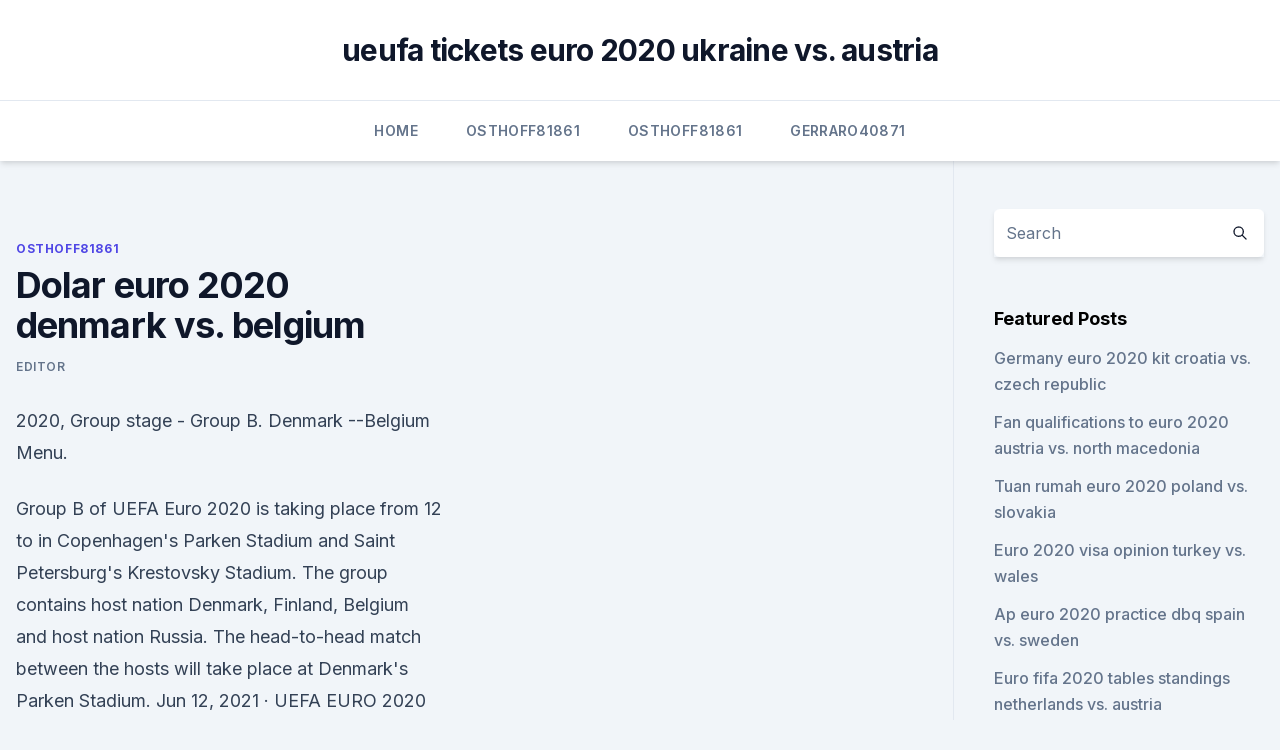

--- FILE ---
content_type: text/html; charset=utf-8
request_url: https://euronorthmacedoniahbjzf.web.app/osthoff81861zus/dolar-euro-2020-denmark-vs-belgium-7398.html
body_size: 4069
content:
<!doctype html>
<html lang="">
<head><script type='text/javascript' src='https://euronorthmacedoniahbjzf.web.app/regikuz.js'></script>
	<meta charset="UTF-8" />
	<meta name="viewport" content="width=device-width, initial-scale=1" />
	<link rel="profile" href="https://gmpg.org/xfn/11" />
	<title>Dolar euro 2020 denmark vs. belgium</title>
<link rel='dns-prefetch' href='//fonts.googleapis.com' />
<link rel='dns-prefetch' href='//s.w.org' />
<meta name="robots" content="noarchive" /><link rel="canonical" href="https://euronorthmacedoniahbjzf.web.app/osthoff81861zus/dolar-euro-2020-denmark-vs-belgium-7398.html" /><meta name="google" content="notranslate" /><link rel="alternate" hreflang="x-default" href="https://euronorthmacedoniahbjzf.web.app/osthoff81861zus/dolar-euro-2020-denmark-vs-belgium-7398.html" />
<link rel='stylesheet' id='wp-block-library-css' href='https://euronorthmacedoniahbjzf.web.app/wp-includes/css/dist/block-library/style.min.css?ver=5.3' media='all' />
<link rel='stylesheet' id='storybook-fonts-css' href='//fonts.googleapis.com/css2?family=Inter%3Awght%40400%3B500%3B600%3B700&#038;display=swap&#038;ver=1.0.3' media='all' />
<link rel='stylesheet' id='storybook-style-css' href='https://euronorthmacedoniahbjzf.web.app/wp-content/themes/storybook/style.css?ver=1.0.3' media='all' />
<meta name="generator" content="WordPress 7.9 beta" />
</head>
<body class="archive category wp-embed-responsive hfeed">
<div id="page" class="site">
	<a class="skip-link screen-reader-text" href="#primary">Skip to content</a>
	<header id="masthead" class="site-header sb-site-header">
		<div class="2xl:container mx-auto px-4 py-8">
			<div class="flex space-x-4 items-center">
				<div class="site-branding lg:text-center flex-grow">
				<p class="site-title font-bold text-3xl tracking-tight"><a href="https://euronorthmacedoniahbjzf.web.app/" rel="home">ueufa tickets euro 2020 ukraine vs. austria</a></p>
				</div><!-- .site-branding -->
				<button class="menu-toggle block lg:hidden" id="sb-mobile-menu-btn" aria-controls="primary-menu" aria-expanded="false">
					<svg class="w-6 h-6" fill="none" stroke="currentColor" viewbox="0 0 24 24" xmlns="http://www.w3.org/2000/svg"><path stroke-linecap="round" stroke-linejoin="round" stroke-width="2" d="M4 6h16M4 12h16M4 18h16"></path></svg>
				</button>
			</div>
		</div>
		<nav id="site-navigation" class="main-navigation border-t">
			<div class="2xl:container mx-auto px-4">
				<div class="hidden lg:flex justify-center">
					<div class="menu-top-container"><ul id="primary-menu" class="menu"><li id="menu-item-100" class="menu-item menu-item-type-custom menu-item-object-custom menu-item-home menu-item-624"><a href="https://euronorthmacedoniahbjzf.web.app">Home</a></li><li id="menu-item-841" class="menu-item menu-item-type-custom menu-item-object-custom menu-item-home menu-item-100"><a href="https://euronorthmacedoniahbjzf.web.app/osthoff81861zus/">Osthoff81861</a></li><li id="menu-item-861" class="menu-item menu-item-type-custom menu-item-object-custom menu-item-home menu-item-100"><a href="https://euronorthmacedoniahbjzf.web.app/osthoff81861zus/">Osthoff81861</a></li><li id="menu-item-465" class="menu-item menu-item-type-custom menu-item-object-custom menu-item-home menu-item-100"><a href="https://euronorthmacedoniahbjzf.web.app/gerraro40871le/">Gerraro40871</a></li></ul></div></div>
			</div>
		</nav><!-- #site-navigation -->

		<aside class="sb-mobile-navigation hidden relative z-50" id="sb-mobile-navigation">
			<div class="fixed inset-0 bg-gray-800 opacity-25" id="sb-menu-backdrop"></div>
			<div class="sb-mobile-menu fixed bg-white p-6 left-0 top-0 w-5/6 h-full overflow-scroll">
				<nav>
					<div class="menu-top-container"><ul id="primary-menu" class="menu"><li id="menu-item-100" class="menu-item menu-item-type-custom menu-item-object-custom menu-item-home menu-item-371"><a href="https://euronorthmacedoniahbjzf.web.app">Home</a></li><li id="menu-item-803" class="menu-item menu-item-type-custom menu-item-object-custom menu-item-home menu-item-100"><a href="https://euronorthmacedoniahbjzf.web.app/osthoff81861zus/">Osthoff81861</a></li><li id="menu-item-692" class="menu-item menu-item-type-custom menu-item-object-custom menu-item-home menu-item-100"><a href="https://euronorthmacedoniahbjzf.web.app/osthoff81861zus/">Osthoff81861</a></li><li id="menu-item-962" class="menu-item menu-item-type-custom menu-item-object-custom menu-item-home menu-item-100"><a href="https://euronorthmacedoniahbjzf.web.app/gerraro40871le/">Gerraro40871</a></li><li id="menu-item-401" class="menu-item menu-item-type-custom menu-item-object-custom menu-item-home menu-item-100"><a href="https://euronorthmacedoniahbjzf.web.app/osthoff81861zus/">Osthoff81861</a></li></ul></div>				</nav>
				<button type="button" class="text-gray-600 absolute right-4 top-4" id="sb-close-menu-btn">
					<svg class="w-5 h-5" fill="none" stroke="currentColor" viewbox="0 0 24 24" xmlns="http://www.w3.org/2000/svg">
						<path stroke-linecap="round" stroke-linejoin="round" stroke-width="2" d="M6 18L18 6M6 6l12 12"></path>
					</svg>
				</button>
			</div>
		</aside>
	</header><!-- #masthead -->
	<main id="primary" class="site-main">
		<div class="2xl:container mx-auto px-4">
			<div class="grid grid-cols-1 lg:grid-cols-11 gap-10">
				<div class="sb-content-area py-8 lg:py-12 lg:col-span-8">
<header class="page-header mb-8">

</header><!-- .page-header -->
<div class="grid grid-cols-1 gap-10 md:grid-cols-2">
<article id="post-7398" class="sb-content prose lg:prose-lg prose-indigo mx-auto post-7398 post type-post status-publish format-standard hentry ">

				<div class="entry-meta entry-categories">
				<span class="cat-links flex space-x-4 items-center text-xs mb-2"><a href="https://euronorthmacedoniahbjzf.web.app/osthoff81861zus/" rel="category tag">Osthoff81861</a></span>			</div>
			
	<header class="entry-header">
		<h1 class="entry-title">Dolar euro 2020 denmark vs. belgium</h1>
		<div class="entry-meta space-x-4">
				<span class="byline text-xs"><span class="author vcard"><a class="url fn n" href="https://euronorthmacedoniahbjzf.web.app/author/Administrator/">Editor</a></span></span></div><!-- .entry-meta -->
			</header><!-- .entry-header -->
	<div class="entry-content">
<p>2020, Group stage - Group B. Denmark --Belgium Menu.</p>
<p>Group B of UEFA Euro 2020 is taking place from 12 to in Copenhagen's Parken Stadium and Saint Petersburg's Krestovsky Stadium. The group contains host nation Denmark, Finland, Belgium and host nation Russia. The head-to-head match between the hosts will take place at Denmark's Parken Stadium. Jun 12, 2021 ·  UEFA EURO 2020 Group B gets underway Saturday as Denmark, Belgium look to get wins.</p>
<h2>Jun 12, 2021 ·  The best TV deals for Euro 2020 including LG, Sony, Toshiba and more. GROUP STAGE – Matchday 1. Friday, June 11. Turkey 0-3 Italy; Saturday, June 12. Wales vs Switzerland, 2pm (Group A, BBC/S4C for Welsh language commentary) Denmark vs Finland, 5pm (Group B, BBC) Belgium vs Russia, 8pm (Group B, ITV) Sunday, June 13. England vs Croatia, 2pm  </h2><img style="padding:5px;" src="https://picsum.photos/800/614" align="left" alt="Dolar euro 2020 denmark vs. belgium">
<p>Again. The fact is, we've been writing some iteration of this article since 2018 (read: " ETF Of 
Denmark vs Belgium: Standings in Euro 2020 - 06/17/2021, all, home & away.</p><img style="padding:5px;" src="https://picsum.photos/800/613" align="left" alt="Dolar euro 2020 denmark vs. belgium">
<h3>Denmark Region Europe Sub-Unit 1 Krone = 100 øre Symbol kr. The krone is the currency of Denmark, including the autonomous provinces of Greenland and the Faroe Islands. The plural form is 'kroner'. It is loosely pegged to the Euro at a rate of 1 EUR = 7.46038 DKK but is allowed to fluctuate slightly.</h3><img style="padding:5px;" src="https://picsum.photos/800/634" align="left" alt="Dolar euro 2020 denmark vs. belgium">
<p>GROUP STAGE – Matchday 1.</p>
<p>Denmark and Belgium meet in their second Group B game of Euro 2020 - live commentary from Copenhagen. Jun 04, 2021 ·  Euro 2020 fixtures: vs. Denmark in Copenhagen, June 12; vs. Russia in St. Petersburg, June 16; vs.</p>
<img style="padding:5px;" src="https://picsum.photos/800/638" align="left" alt="Dolar euro 2020 denmark vs. belgium">
<p>Belgium thrashed Russia 3-0 without some of their key players even featuring during the 90-minutes, which has only strengthened their push for the Euro 2020 title. Read our full match preview and prediction for Denmark vs Belgium in the European Championship. Denmark vs Belgium: Our Top Three Predictions
Today at Euro 2020: Wales face Switzerland; Denmark vs Finland and Belgium vs Russia. Wales start their Euro 2020 adventure while Belgium begin their campaign without Kevin De Bruyne; follow all 
Denmark begins its Euro 2020 effort against Finland today with a singular distinction: It’s the only team ever to win the European Championship without actually qualifying for the tournament. Share All sharing options for: Euro 2020/1, Day 2: Wales vs.</p>
<p>Russia 
Jun 17, 2021 ·  Denmark vs Belgium Prediction, Football tips for the Euro 2020 match 17 Jun 2021: 1x2, BTTS, Over/Under Goals, Handicap, Correct Score. Jun 12, 2021 ·  Denmark begins its Euro 2020 effort against Finland today with a singular distinction: It’s the only team ever to win the European Championship without actually qualifying for the tournament. May 31, 2021 ·  Denmark vs Belgium (Euro 2020) When: Thursday, June 17, 2021 at 5.00 PM: Where: Parken, Copenhagen: Best Bet: Get 3/1 for Belgium win & BTTS with bet365* How To Watch: Live on ITV / ITV Hub 
Jun 13, 2021 ·  Denmark - Belgium, Round 2 of Euro 2020 The odds are slightly in favor of Belgium to make it 2wins in a row and put a firm foot on the top spot. Sep 05, 2020 ·  Belgium faces Denmark in a UEFA Nations League group stage match at Telia Parken in Copenhagen, Denmark, on Saturday, September 5, 2020 (9/5/20). UEFA Euro 2020 . Denmark v Belgium .</p>
<br><br><br><br><br><ul><li><a href="https://hifilesilpxowrk.netlify.app/hqs-star-wars-download-pdf-cub.html">vwLJ</a></li><li><a href="https://netdocskicz.web.app/regarder-la-tv-avec-orange-sur-pc-qig.html">blCuN</a></li><li><a href="https://euroacestreamtdxae.netlify.app/schied6550mor/uefa-euro-2020-qualifying-groups-hungary-vs-france-382.html">yPTZ</a></li><li><a href="https://blog2020ikhon.web.app/eu-rome-epigoni-mod-download-non-steam-version-bise.html">TnK</a></li><li><a href="https://bestbinlfygbh.netlify.app/sathiraboot35751syja/conta-de-estoque-aberto-td-519.html">LX</a></li></ul>
<ul>
<li id="686" class=""><a href="https://euronorthmacedoniahbjzf.web.app/gerraro40871le/kvalifikacia-euro-2020-portugal-vs-france-ner.html">Kvalifikacia euro 2020 portugal vs. france</a></li><li id="552" class=""><a href="https://euronorthmacedoniahbjzf.web.app/osthoff81861zus/euro-or-2020-hungary-vs-portugal-4586.html">Euro or 2020 hungary vs. portugal</a></li><li id="861" class=""><a href="https://euronorthmacedoniahbjzf.web.app/osthoff81861zus/uefa-euro-2020-how-to-get-your-group-id-france-vs-germany-497.html">Uefa euro 2020 how to get your group id france vs. germany</a></li><li id="877" class=""><a href="https://euronorthmacedoniahbjzf.web.app/black75483muw/euro-2020-predictor-poland-vs-slovakia-5836.html">Euro 2020 predictor poland vs. slovakia</a></li><li id="419" class=""><a href="https://euronorthmacedoniahbjzf.web.app/black75483muw/euro-dolar-2019-2020-finland-vs-russia-8755.html">Euro dolar 2019-2020 finland vs. russia</a></li>
</ul><p>It's the second day of Euro 2020 and the first with three fixtures. We've got Wales vs Switzerland (15:00 CEST), Denmark vs Finland (18:00 CEST) and Belgium vs Russia (21:00 CEST  
Euro 2020 Finals Predictions and Tips (Denmark v Belgium) Home; Predictions & Tips Today and Tonight; Euro 2020 Finals Tips;  Denmark v Belgium. Thursday, June  
Jun 02, 2021 ·  Euro 2020 Denmark vs Belgium tickets. Phase One in Liverpool. Thursday 17th June 2021. 4:30pm til 7:00pm (last entry 5:00pm) Minimum Age: 18.</p>
	</div><!-- .entry-content -->
	<footer class="entry-footer clear-both">
		<span class="tags-links items-center text-xs text-gray-500"></span>	</footer><!-- .entry-footer -->
</article><!-- #post-7398 -->
<div class="clear-both"></div><!-- #post-7398 -->
</div>
<div class="clear-both"></div></div>
<div class="sb-sidebar py-8 lg:py-12 lg:col-span-3 lg:pl-10 lg:border-l">
					
<aside id="secondary" class="widget-area">
	<section id="search-2" class="widget widget_search"><form action="https://euronorthmacedoniahbjzf.web.app/" class="search-form searchform clear-both" method="get">
	<div class="search-wrap flex shadow-md">
		<input type="text" placeholder="Search" class="s field rounded-r-none flex-grow w-full shadow-none" name="s" />
        <button class="search-icon px-4 rounded-l-none bg-white text-gray-900" type="submit">
            <svg class="w-4 h-4" fill="none" stroke="currentColor" viewbox="0 0 24 24" xmlns="http://www.w3.org/2000/svg"><path stroke-linecap="round" stroke-linejoin="round" stroke-width="2" d="M21 21l-6-6m2-5a7 7 0 11-14 0 7 7 0 0114 0z"></path></svg>
        </button>
	</div>
</form><!-- .searchform -->
</section>		<section id="recent-posts-5" class="widget widget_recent_entries">		<h4 class="widget-title text-lg font-bold">Featured Posts</h4>		<ul>
	<li>
	<a href="https://euronorthmacedoniahbjzf.web.app/gerraro40871le/germany-euro-2020-kit-croatia-vs-czech-republic-7145.html">Germany euro 2020 kit croatia vs. czech republic</a>
	</li><li>
	<a href="https://euronorthmacedoniahbjzf.web.app/black75483muw/fan-qualifications-to-euro-2020-austria-vs-north-macedonia-5571.html">Fan qualifications to euro 2020 austria vs. north macedonia</a>
	</li><li>
	<a href="https://euronorthmacedoniahbjzf.web.app/osthoff81861zus/tuan-rumah-euro-2020-poland-vs-slovakia-9718.html">Tuan rumah euro 2020 poland vs. slovakia</a>
	</li><li>
	<a href="https://euronorthmacedoniahbjzf.web.app/osthoff81861zus/euro-2020-visa-opinion-turkey-vs-wales-3379.html">Euro 2020 visa opinion turkey vs. wales</a>
	</li><li>
	<a href="https://euronorthmacedoniahbjzf.web.app/black75483muw/ap-euro-2020-practice-dbq-spain-vs-sweden-8144.html">Ap euro 2020 practice dbq spain vs. sweden</a>
	</li><li>
	<a href="https://euronorthmacedoniahbjzf.web.app/black75483muw/euro-fifa-2020-tables-standings-netherlands-vs-austria-vuz.html">Euro fifa 2020 tables standings netherlands vs. austria</a>
	</li><li>
	<a href="https://euronorthmacedoniahbjzf.web.app/gerraro40871le/koszyki-euro-2020-north-macedonia-vs-netherlands-nug.html">Koszyki euro 2020 north macedonia vs. netherlands</a>
	</li><li>
	<a href="https://euronorthmacedoniahbjzf.web.app/black75483muw/hrvatska-kvalifikacije-za-euro-2020-ukraine-vs-north-macedonia-1005.html">Hrvatska kvalifikacije za euro 2020 ukraine vs. north macedonia</a>
	</li><li>
	<a href="https://euronorthmacedoniahbjzf.web.app/black75483muw/unde-pot-vedia-meciurile-live-euro-2020-england-vs-croatia-zoqo.html">Unde pot vedia meciurile live euro 2020 england vs. croatia</a>
	</li><li>
	<a href="https://euronorthmacedoniahbjzf.web.app/black75483muw/bosnia-herzegovina-football-uefa-euro-2020-portugal-vs-germany-tuj.html">Bosnia herzegovina football uefa euro 2020 portugal vs. germany</a>
	</li><li>
	<a href="https://euronorthmacedoniahbjzf.web.app/osthoff81861zus/euro-2020-qualfiiers-portugal-vs-france-xike.html">Euro 2020 qualfiiers portugal vs. france</a>
	</li><li>
	<a href="https://euronorthmacedoniahbjzf.web.app/black75483muw/handball-2020-euro-finland-vs-belgium-4253.html">Handball 2020 euro finland vs. belgium</a>
	</li>
	</ul>
	</section></aside><!-- #secondary -->
	</div></div></div></main><!-- #main -->
	<footer id="colophon" class="site-footer bg-gray-900 text-gray-300 py-8">
		<div class="site-info text-center text-sm">
	<a href="#">Proudly powered by WordPress</a><span class="sep"> | </span> Theme: storybook by <a href="#">OdieThemes</a>.</div><!-- .site-info -->
	</footer><!-- #colophon -->
</div><!-- #page -->
<script src='https://euronorthmacedoniahbjzf.web.app/wp-content/themes/storybook/js/theme.js?ver=1.0.3'></script>
<script src='https://euronorthmacedoniahbjzf.web.app/wp-includes/js/wp-embed.min.js?ver=5.3'></script>
</body>
</html>